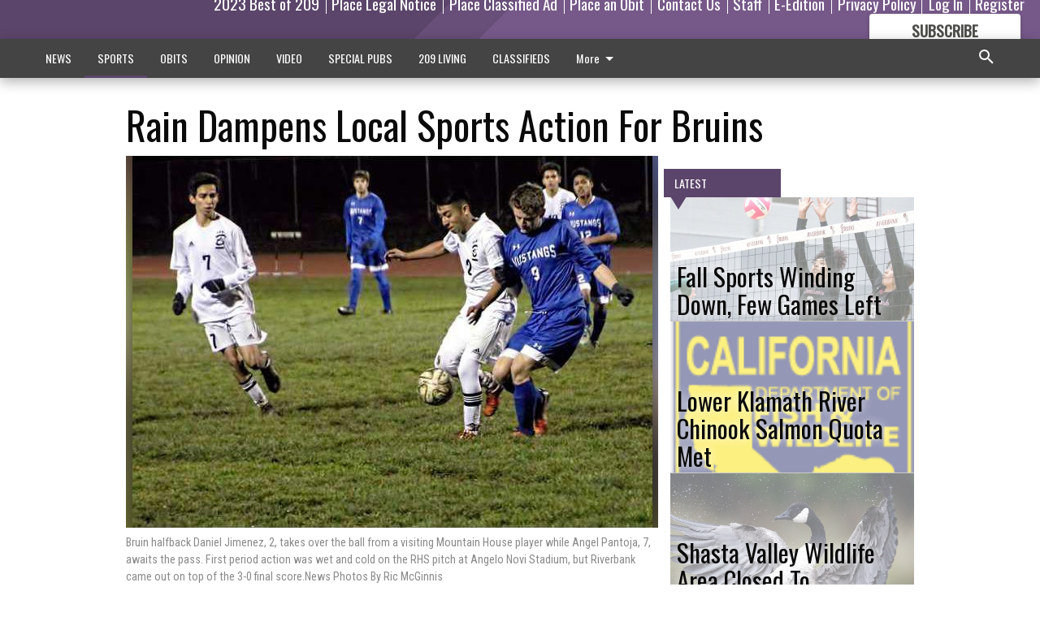

--- FILE ---
content_type: text/html; charset=utf-8
request_url: https://www.theriverbanknews.com/sports/local-sports/rain-dampens-local-sports-action-for-bruins/?offset=1
body_size: 14682
content:




<div data-ajax-content-page-boundary>
    <div class="anvil-padding-bottom">
        
            
                
                    

<span data-page-tracker
      data-page-tracker-url="/sports/local-sports/fall-sports-winding-down-few-games-left/"
      data-page-tracker-title="Fall Sports Winding Down, Few Games Left"
      data-page-tracker-pk="276723"
      data-page-tracker-analytics-payload="{&quot;view_data&quot;:{&quot;views_remaining&quot;:&quot;2&quot;},&quot;page_meta&quot;:{&quot;section&quot;:&quot;/sports/local-sports/&quot;,&quot;behind_paywall&quot;:true,&quot;page_id&quot;:276723,&quot;page_created_at&quot;:&quot;2022-10-19 18:35:26.036947+00:00&quot;,&quot;page_created_age&quot;:102528996,&quot;page_created_at_pretty&quot;:&quot;October 19, 2022&quot;,&quot;page_updated_at&quot;:&quot;2022-10-19 18:37:05.087000+00:00&quot;,&quot;page_updated_age&quot;:102528897,&quot;tags&quot;:[&quot;Riverbank High School&quot;,&quot;Lady Bruin Golf&quot;,&quot;Lady Bruin Volleyball&quot;,&quot;RHS&quot;],&quot;page_type&quot;:&quot;Article page&quot;,&quot;author&quot;:&quot;Ric MCGinnis - News Correspondent&quot;,&quot;content_blocks&quot;:[&quot;Image&quot;,&quot;Paragraph&quot;],&quot;page_publication&quot;:null,&quot;character_count&quot;:929,&quot;word_count&quot;:144,&quot;paragraph_count&quot;:26,&quot;page_title&quot;:&quot;Fall Sports Winding Down, Few Games Left&quot;}}"
>



<article class="anvil-article anvil-article--style--6" data-ajax-content-page-boundary>
    <header class="row expanded">
        <div class="column small-12 medium-10 medium-text-left">
            <div class="anvil-article__title">
                Fall Sports Winding Down, Few Games Left
            </div>
            
        </div>
    </header>
    <div class="row expanded">
        <div class="column">
            <figure class="row expanded column no-margin">
                <div class="anvil-images__image-container">

                    
                    
                    
                    

                    
                    

                    
                    

                    <picture class="anvil-images__image anvil-images__image--multiple-source anvil-images__image--main-article">
                        <source media="(max-width: 768px)" srcset="https://centralca.cdn-anvilcms.net/media/images/2022/10/19/images/riv_volley_1.max-752x423.jpg 1x, https://centralca.cdn-anvilcms.net/media/images/2022/10/19/images/riv_volley_1.max-1504x846.jpg 2x">
                        <source media="(max-width: 1024px)" srcset="https://centralca.cdn-anvilcms.net/media/images/2022/10/19/images/riv_volley_1.max-656x369.jpg 1x, https://centralca.cdn-anvilcms.net/media/images/2022/10/19/images/riv_volley_1.max-1312x738.jpg 2x">
                        <img src="https://centralca.cdn-anvilcms.net/media/images/2022/10/19/images/riv_volley_1.max-1200x675.jpg" srcset="https://centralca.cdn-anvilcms.net/media/images/2022/10/19/images/riv_volley_1.max-1200x675.jpg 1x, https://centralca.cdn-anvilcms.net/media/images/2022/10/19/images/riv_volley_1.max-2400x1350.jpg 2x" class="anvil-images__image--shadow">
                    </picture>

                    
                    
                    <img src="https://centralca.cdn-anvilcms.net/media/images/2022/10/19/images/riv_volley_1.max-752x423.jpg" alt="RHS Volleyball" class="anvil-images__background--glass"/>
                </div>
                
                    <figcaption class="image-caption anvil-padding-bottom">
                        Taylor Macias, 3, and Isabell Chavez, 8, jump together to block a spike from Hilmar in the first game of varsity girls’ volleyball on the home court on Wednesday, Oct. 12. The Lady Yellowjackets finished on top, 3-0, in the TVL match.
                        
                            <span>- photo by Ric McGinnis</span>
                        
                    </figcaption>
                
            </figure>
            <div class="anvil-article__stream-wrapper">
                <div class="row expanded">
                    <div class="column small-12 medium-8">
                        
<span data-component="Byline"
      data-prop-author-name="Ric MCGinnis - News Correspondent"
      data-prop-published-date="2022-10-19T11:35:26.036947-07:00"
      data-prop-updated-date="2022-10-19T11:37:05.087000-07:00"
      data-prop-publication=""
      data-prop-profile-picture=""
      data-prop-profile-picture-style="circle"
      data-prop-author-page-url=""
      data-prop-twitter-handle=""
      data-prop-sass-prefix="style--6"
>
</span>

                    </div>
                    <div class="column small-12 medium-4 align-middle">
                        
<div data-component="ShareButtons"
     data-prop-url="https://www.theriverbanknews.com/sports/local-sports/fall-sports-winding-down-few-games-left/"
     data-prop-sass-prefix="style--6"
     data-prop-show-facebook="true"
     data-prop-show-twitter="true">
</div>

                    </div>
                </div>
            </div>
            
            <div class="row expanded">
                <div class="column anvil-padding-bottom">
                    <div class="anvil-article__body">
                        
                        <div id="articleBody276723">
                            
                                <div class="anvil-article__stream-wrapper">
                                    <div>
                                        Girls’ volleyball held its last match, a Senior Recognition Night welcoming Modesto Christian High to the home court.
                                    </div>
                                    


<span data-paywall-config='{&quot;views&quot;:{&quot;remaining&quot;:2,&quot;total&quot;:2},&quot;registration_wall_enabled&quot;:true,&quot;user_has_online_circulation_subscription&quot;:false}'>
</span>
<div id="paywall-card" class="row expanded column" data-page="276723">
    <section class="anvil-paywall-hit anvil-paywall-hit--style--6">
        <div data-component="Paywall"
             data-n-prop-page-pk="276723"
             data-prop-page-url="https://www.theriverbanknews.com/sports/local-sports/fall-sports-winding-down-few-games-left/"
             data-prop-block-regwall="false"
             data-prop-page-ajax-url="https://www.theriverbanknews.com/sports/local-sports/rain-dampens-local-sports-action-for-bruins/?offset=1&create_license=true"
             data-prop-privacy-policy-url="https://www.theriverbanknews.com/privacy-policy/"
             data-prop-terms-of-use-url="https://www.theriverbanknews.com/terms-of-service/"
        ></div>
    </section>
</div>

                                </div>
                            
                        </div>
                    </div>
                </div>
            </div>
        </div>
        <div class="column content--rigid">
            <div class="row expanded column center-content anvil-padding-bottom" id="articleBody276723Ad">
                


<div data-collapse-exclude>
    <div data-component="DynamicAdSlot" data-prop-sizes="[[300, 250], [300, 600]]" data-prop-size-mapping="[{&quot;viewport&quot;: [0, 0], &quot;sizes&quot;: [[300, 250]]}, {&quot;viewport&quot;: [768, 0], &quot;sizes&quot;: [[300, 600]]}]"
        data-prop-dfp-network-id="32444841" data-prop-ad-unit="anvil-skyscraper"
        data-prop-targeting-arguments="{&quot;page_type&quot;: &quot;article page&quot;, &quot;page_id&quot;: 276723, &quot;section&quot;: &quot;Local Sports&quot;, &quot;rate_card&quot;: &quot;Default Rate Card&quot;, &quot;site&quot;: &quot;www.theriverbanknews.com&quot;, &quot;uri&quot;: &quot;/sports/local-sports/rain-dampens-local-sports-action-for-bruins/&quot;}" data-prop-start-collapsed="False"></div>
</div>


            </div>
            <div class="row expanded column center-content anvil-padding-bottom" data-smart-collapse>
                

<div data-snippet-slot="top-page-right" >
    
                    
                    
                        
<div class="anvil-label anvil-label--style--6 ">
    <span class="anvil-label
                 anvil-label--pip anvil-label--pip--down anvil-label--pip--bottom anvil-label--pip--left
                anvil-label--offset
                
                ">
        
            <span class="anvil-label__item">
            Latest
            </span>
        
        
        
        
            </span>
        
</div>

                    
                    

    <div class="anvil-content-list-wrapper">
        
        
        <ul class="anvil-content-list">
            
                <li class="anvil-content-list__item
                    anvil-content-list__item--dividers
                    anvil-content-list__item--fullbackground anvil-content-list__item--fullbackground--style--6
                    ">

                    
                        <a href="https://www.theriverbanknews.com/sports/local-sports/lower-klamath-river-chinook-salmon-quota-met/" class="anvil-content-list__image">
                            
                                
                                <img alt="logo cdfw" class="anvil-content-list__image--focus" height="122" src="https://centralca.cdn-anvilcms.net/media/images/2021/08/04/images/CDFW-Insignia.4ff0f47f.fill-600x500-c80.png" width="146">
                            
                        </a>
                    

                    <a class="anvil-content-list__text" href="https://www.theriverbanknews.com/sports/local-sports/lower-klamath-river-chinook-salmon-quota-met/">
                        <div class="anvil-content-list__title">
                                Lower Klamath River Chinook Salmon Quota Met
                        </div>
                        
                    </a>
                </li>
            
                <li class="anvil-content-list__item
                    anvil-content-list__item--dividers
                    anvil-content-list__item--fullbackground anvil-content-list__item--fullbackground--style--6
                    ">

                    
                        <a href="https://www.theriverbanknews.com/sports/local-sports/shasta-valley-wildlife-area-closed-waterfowl-hunting/" class="anvil-content-list__image">
                            
                                
                                <img alt="Shasta Valley Wildlife" class="anvil-content-list__image--focus" height="435" src="https://centralca.cdn-anvilcms.net/media/images/2021/09/15/images/Shasta_Valley_pix.1be74624.fill-600x500-c80.jpg" width="523">
                            
                        </a>
                    

                    <a class="anvil-content-list__text" href="https://www.theriverbanknews.com/sports/local-sports/shasta-valley-wildlife-area-closed-waterfowl-hunting/">
                        <div class="anvil-content-list__title">
                                Shasta Valley Wildlife Area Closed To Waterfowl Hunting
                        </div>
                        
                    </a>
                </li>
            
                <li class="anvil-content-list__item
                    anvil-content-list__item--dividers
                    anvil-content-list__item--fullbackground anvil-content-list__item--fullbackground--style--6
                    ">

                    
                        <a href="https://www.theriverbanknews.com/sports/local-sports/friday-night-lights-return-riverbank-high/" class="anvil-content-list__image">
                            
                                
                                <img alt="NISPEROS" class="anvil-content-list__image--focus" height="500" src="https://centralca.cdn-anvilcms.net/media/images/2021/09/15/images/Alex_Nisperos.d7feb5c4.fill-600x500-c80.jpg" width="600">
                            
                        </a>
                    

                    <a class="anvil-content-list__text" href="https://www.theriverbanknews.com/sports/local-sports/friday-night-lights-return-riverbank-high/">
                        <div class="anvil-content-list__title">
                                Friday Night Lights Return To Riverbank High
                        </div>
                        
                    </a>
                </li>
            
                <li class="anvil-content-list__item
                    anvil-content-list__item--dividers
                    anvil-content-list__item--fullbackground anvil-content-list__item--fullbackground--style--6
                    ">

                    
                        <a href="https://www.theriverbanknews.com/sports/local-sports/new-scoreboard-installed-at-riverbanks-angelo-novi-field/" class="anvil-content-list__image">
                            
                                
                                <img alt="SCOREBOARD START" class="anvil-content-list__image--focus" height="500" src="https://centralca.cdn-anvilcms.net/media/images/2021/08/18/images/Scoreboard_Start_pix.27f438c0.fill-600x500-c80.jpg" width="600">
                            
                        </a>
                    

                    <a class="anvil-content-list__text" href="https://www.theriverbanknews.com/sports/local-sports/new-scoreboard-installed-at-riverbanks-angelo-novi-field/">
                        <div class="anvil-content-list__title">
                                New Scoreboard Installed At Riverbank’s Angelo Novi Field
                        </div>
                        
                    </a>
                </li>
            
        </ul>
    </div>


                
</div>
            </div>
        </div>
        <div class="anvil-padding-bottom--minor anvil-padding-top--minor column small-12 center-content anvil-margin
        content__background--neutral-theme" data-smart-collapse>
            

<div data-snippet-slot="after_article" >
    


<div>
    <div class='s2nPlayer k-JwVXmtoH' data-type='float'></div><script type='text/javascript' src='//embed.sendtonews.com/player3/embedcode.js?fk=JwVXmtoH&cid=12522&offsetx=0&offsety=0&floatwidth=400&floatposition=bottom-left' data-type='s2nScript'></script>
</div>
</div>
        </div>
    </div>
</article>

</span>


                
            
        
    </div>
</div>


<span data-inf-scroll-query="scroll_content_page_count" data-inf-scroll-query-value="1">
</span>

<div class="row anvil-padding pagination align-center"
     
     data-inf-scroll-url="/sports/local-sports/rain-dampens-local-sports-action-for-bruins/?offset=2"
     >
    <div class="column shrink anvil-loader-wrapper">
        <div class="anvil-loader anvil-loader--style--6"></div>
    </div>
</div>


--- FILE ---
content_type: text/html; charset=utf-8
request_url: https://www.google.com/recaptcha/api2/aframe
body_size: 268
content:
<!DOCTYPE HTML><html><head><meta http-equiv="content-type" content="text/html; charset=UTF-8"></head><body><script nonce="ZlC_0OjNqASZJ6sHx320pw">/** Anti-fraud and anti-abuse applications only. See google.com/recaptcha */ try{var clients={'sodar':'https://pagead2.googlesyndication.com/pagead/sodar?'};window.addEventListener("message",function(a){try{if(a.source===window.parent){var b=JSON.parse(a.data);var c=clients[b['id']];if(c){var d=document.createElement('img');d.src=c+b['params']+'&rc='+(localStorage.getItem("rc::a")?sessionStorage.getItem("rc::b"):"");window.document.body.appendChild(d);sessionStorage.setItem("rc::e",parseInt(sessionStorage.getItem("rc::e")||0)+1);localStorage.setItem("rc::h",'1768733527247');}}}catch(b){}});window.parent.postMessage("_grecaptcha_ready", "*");}catch(b){}</script></body></html>